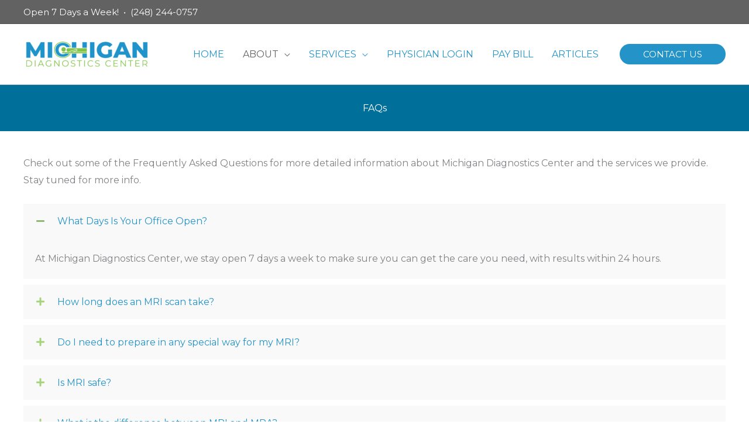

--- FILE ---
content_type: text/html; charset=utf-8
request_url: https://www.google.com/recaptcha/api2/anchor?ar=1&k=6LdYiywjAAAAABj4Y4JrEH3xUe6p_pvwhtXcRFMl&co=aHR0cHM6Ly9tcmltZGMuY29tOjQ0Mw..&hl=en&v=PoyoqOPhxBO7pBk68S4YbpHZ&size=invisible&anchor-ms=20000&execute-ms=30000&cb=ci0v9q5pwp2e
body_size: 49735
content:
<!DOCTYPE HTML><html dir="ltr" lang="en"><head><meta http-equiv="Content-Type" content="text/html; charset=UTF-8">
<meta http-equiv="X-UA-Compatible" content="IE=edge">
<title>reCAPTCHA</title>
<style type="text/css">
/* cyrillic-ext */
@font-face {
  font-family: 'Roboto';
  font-style: normal;
  font-weight: 400;
  font-stretch: 100%;
  src: url(//fonts.gstatic.com/s/roboto/v48/KFO7CnqEu92Fr1ME7kSn66aGLdTylUAMa3GUBHMdazTgWw.woff2) format('woff2');
  unicode-range: U+0460-052F, U+1C80-1C8A, U+20B4, U+2DE0-2DFF, U+A640-A69F, U+FE2E-FE2F;
}
/* cyrillic */
@font-face {
  font-family: 'Roboto';
  font-style: normal;
  font-weight: 400;
  font-stretch: 100%;
  src: url(//fonts.gstatic.com/s/roboto/v48/KFO7CnqEu92Fr1ME7kSn66aGLdTylUAMa3iUBHMdazTgWw.woff2) format('woff2');
  unicode-range: U+0301, U+0400-045F, U+0490-0491, U+04B0-04B1, U+2116;
}
/* greek-ext */
@font-face {
  font-family: 'Roboto';
  font-style: normal;
  font-weight: 400;
  font-stretch: 100%;
  src: url(//fonts.gstatic.com/s/roboto/v48/KFO7CnqEu92Fr1ME7kSn66aGLdTylUAMa3CUBHMdazTgWw.woff2) format('woff2');
  unicode-range: U+1F00-1FFF;
}
/* greek */
@font-face {
  font-family: 'Roboto';
  font-style: normal;
  font-weight: 400;
  font-stretch: 100%;
  src: url(//fonts.gstatic.com/s/roboto/v48/KFO7CnqEu92Fr1ME7kSn66aGLdTylUAMa3-UBHMdazTgWw.woff2) format('woff2');
  unicode-range: U+0370-0377, U+037A-037F, U+0384-038A, U+038C, U+038E-03A1, U+03A3-03FF;
}
/* math */
@font-face {
  font-family: 'Roboto';
  font-style: normal;
  font-weight: 400;
  font-stretch: 100%;
  src: url(//fonts.gstatic.com/s/roboto/v48/KFO7CnqEu92Fr1ME7kSn66aGLdTylUAMawCUBHMdazTgWw.woff2) format('woff2');
  unicode-range: U+0302-0303, U+0305, U+0307-0308, U+0310, U+0312, U+0315, U+031A, U+0326-0327, U+032C, U+032F-0330, U+0332-0333, U+0338, U+033A, U+0346, U+034D, U+0391-03A1, U+03A3-03A9, U+03B1-03C9, U+03D1, U+03D5-03D6, U+03F0-03F1, U+03F4-03F5, U+2016-2017, U+2034-2038, U+203C, U+2040, U+2043, U+2047, U+2050, U+2057, U+205F, U+2070-2071, U+2074-208E, U+2090-209C, U+20D0-20DC, U+20E1, U+20E5-20EF, U+2100-2112, U+2114-2115, U+2117-2121, U+2123-214F, U+2190, U+2192, U+2194-21AE, U+21B0-21E5, U+21F1-21F2, U+21F4-2211, U+2213-2214, U+2216-22FF, U+2308-230B, U+2310, U+2319, U+231C-2321, U+2336-237A, U+237C, U+2395, U+239B-23B7, U+23D0, U+23DC-23E1, U+2474-2475, U+25AF, U+25B3, U+25B7, U+25BD, U+25C1, U+25CA, U+25CC, U+25FB, U+266D-266F, U+27C0-27FF, U+2900-2AFF, U+2B0E-2B11, U+2B30-2B4C, U+2BFE, U+3030, U+FF5B, U+FF5D, U+1D400-1D7FF, U+1EE00-1EEFF;
}
/* symbols */
@font-face {
  font-family: 'Roboto';
  font-style: normal;
  font-weight: 400;
  font-stretch: 100%;
  src: url(//fonts.gstatic.com/s/roboto/v48/KFO7CnqEu92Fr1ME7kSn66aGLdTylUAMaxKUBHMdazTgWw.woff2) format('woff2');
  unicode-range: U+0001-000C, U+000E-001F, U+007F-009F, U+20DD-20E0, U+20E2-20E4, U+2150-218F, U+2190, U+2192, U+2194-2199, U+21AF, U+21E6-21F0, U+21F3, U+2218-2219, U+2299, U+22C4-22C6, U+2300-243F, U+2440-244A, U+2460-24FF, U+25A0-27BF, U+2800-28FF, U+2921-2922, U+2981, U+29BF, U+29EB, U+2B00-2BFF, U+4DC0-4DFF, U+FFF9-FFFB, U+10140-1018E, U+10190-1019C, U+101A0, U+101D0-101FD, U+102E0-102FB, U+10E60-10E7E, U+1D2C0-1D2D3, U+1D2E0-1D37F, U+1F000-1F0FF, U+1F100-1F1AD, U+1F1E6-1F1FF, U+1F30D-1F30F, U+1F315, U+1F31C, U+1F31E, U+1F320-1F32C, U+1F336, U+1F378, U+1F37D, U+1F382, U+1F393-1F39F, U+1F3A7-1F3A8, U+1F3AC-1F3AF, U+1F3C2, U+1F3C4-1F3C6, U+1F3CA-1F3CE, U+1F3D4-1F3E0, U+1F3ED, U+1F3F1-1F3F3, U+1F3F5-1F3F7, U+1F408, U+1F415, U+1F41F, U+1F426, U+1F43F, U+1F441-1F442, U+1F444, U+1F446-1F449, U+1F44C-1F44E, U+1F453, U+1F46A, U+1F47D, U+1F4A3, U+1F4B0, U+1F4B3, U+1F4B9, U+1F4BB, U+1F4BF, U+1F4C8-1F4CB, U+1F4D6, U+1F4DA, U+1F4DF, U+1F4E3-1F4E6, U+1F4EA-1F4ED, U+1F4F7, U+1F4F9-1F4FB, U+1F4FD-1F4FE, U+1F503, U+1F507-1F50B, U+1F50D, U+1F512-1F513, U+1F53E-1F54A, U+1F54F-1F5FA, U+1F610, U+1F650-1F67F, U+1F687, U+1F68D, U+1F691, U+1F694, U+1F698, U+1F6AD, U+1F6B2, U+1F6B9-1F6BA, U+1F6BC, U+1F6C6-1F6CF, U+1F6D3-1F6D7, U+1F6E0-1F6EA, U+1F6F0-1F6F3, U+1F6F7-1F6FC, U+1F700-1F7FF, U+1F800-1F80B, U+1F810-1F847, U+1F850-1F859, U+1F860-1F887, U+1F890-1F8AD, U+1F8B0-1F8BB, U+1F8C0-1F8C1, U+1F900-1F90B, U+1F93B, U+1F946, U+1F984, U+1F996, U+1F9E9, U+1FA00-1FA6F, U+1FA70-1FA7C, U+1FA80-1FA89, U+1FA8F-1FAC6, U+1FACE-1FADC, U+1FADF-1FAE9, U+1FAF0-1FAF8, U+1FB00-1FBFF;
}
/* vietnamese */
@font-face {
  font-family: 'Roboto';
  font-style: normal;
  font-weight: 400;
  font-stretch: 100%;
  src: url(//fonts.gstatic.com/s/roboto/v48/KFO7CnqEu92Fr1ME7kSn66aGLdTylUAMa3OUBHMdazTgWw.woff2) format('woff2');
  unicode-range: U+0102-0103, U+0110-0111, U+0128-0129, U+0168-0169, U+01A0-01A1, U+01AF-01B0, U+0300-0301, U+0303-0304, U+0308-0309, U+0323, U+0329, U+1EA0-1EF9, U+20AB;
}
/* latin-ext */
@font-face {
  font-family: 'Roboto';
  font-style: normal;
  font-weight: 400;
  font-stretch: 100%;
  src: url(//fonts.gstatic.com/s/roboto/v48/KFO7CnqEu92Fr1ME7kSn66aGLdTylUAMa3KUBHMdazTgWw.woff2) format('woff2');
  unicode-range: U+0100-02BA, U+02BD-02C5, U+02C7-02CC, U+02CE-02D7, U+02DD-02FF, U+0304, U+0308, U+0329, U+1D00-1DBF, U+1E00-1E9F, U+1EF2-1EFF, U+2020, U+20A0-20AB, U+20AD-20C0, U+2113, U+2C60-2C7F, U+A720-A7FF;
}
/* latin */
@font-face {
  font-family: 'Roboto';
  font-style: normal;
  font-weight: 400;
  font-stretch: 100%;
  src: url(//fonts.gstatic.com/s/roboto/v48/KFO7CnqEu92Fr1ME7kSn66aGLdTylUAMa3yUBHMdazQ.woff2) format('woff2');
  unicode-range: U+0000-00FF, U+0131, U+0152-0153, U+02BB-02BC, U+02C6, U+02DA, U+02DC, U+0304, U+0308, U+0329, U+2000-206F, U+20AC, U+2122, U+2191, U+2193, U+2212, U+2215, U+FEFF, U+FFFD;
}
/* cyrillic-ext */
@font-face {
  font-family: 'Roboto';
  font-style: normal;
  font-weight: 500;
  font-stretch: 100%;
  src: url(//fonts.gstatic.com/s/roboto/v48/KFO7CnqEu92Fr1ME7kSn66aGLdTylUAMa3GUBHMdazTgWw.woff2) format('woff2');
  unicode-range: U+0460-052F, U+1C80-1C8A, U+20B4, U+2DE0-2DFF, U+A640-A69F, U+FE2E-FE2F;
}
/* cyrillic */
@font-face {
  font-family: 'Roboto';
  font-style: normal;
  font-weight: 500;
  font-stretch: 100%;
  src: url(//fonts.gstatic.com/s/roboto/v48/KFO7CnqEu92Fr1ME7kSn66aGLdTylUAMa3iUBHMdazTgWw.woff2) format('woff2');
  unicode-range: U+0301, U+0400-045F, U+0490-0491, U+04B0-04B1, U+2116;
}
/* greek-ext */
@font-face {
  font-family: 'Roboto';
  font-style: normal;
  font-weight: 500;
  font-stretch: 100%;
  src: url(//fonts.gstatic.com/s/roboto/v48/KFO7CnqEu92Fr1ME7kSn66aGLdTylUAMa3CUBHMdazTgWw.woff2) format('woff2');
  unicode-range: U+1F00-1FFF;
}
/* greek */
@font-face {
  font-family: 'Roboto';
  font-style: normal;
  font-weight: 500;
  font-stretch: 100%;
  src: url(//fonts.gstatic.com/s/roboto/v48/KFO7CnqEu92Fr1ME7kSn66aGLdTylUAMa3-UBHMdazTgWw.woff2) format('woff2');
  unicode-range: U+0370-0377, U+037A-037F, U+0384-038A, U+038C, U+038E-03A1, U+03A3-03FF;
}
/* math */
@font-face {
  font-family: 'Roboto';
  font-style: normal;
  font-weight: 500;
  font-stretch: 100%;
  src: url(//fonts.gstatic.com/s/roboto/v48/KFO7CnqEu92Fr1ME7kSn66aGLdTylUAMawCUBHMdazTgWw.woff2) format('woff2');
  unicode-range: U+0302-0303, U+0305, U+0307-0308, U+0310, U+0312, U+0315, U+031A, U+0326-0327, U+032C, U+032F-0330, U+0332-0333, U+0338, U+033A, U+0346, U+034D, U+0391-03A1, U+03A3-03A9, U+03B1-03C9, U+03D1, U+03D5-03D6, U+03F0-03F1, U+03F4-03F5, U+2016-2017, U+2034-2038, U+203C, U+2040, U+2043, U+2047, U+2050, U+2057, U+205F, U+2070-2071, U+2074-208E, U+2090-209C, U+20D0-20DC, U+20E1, U+20E5-20EF, U+2100-2112, U+2114-2115, U+2117-2121, U+2123-214F, U+2190, U+2192, U+2194-21AE, U+21B0-21E5, U+21F1-21F2, U+21F4-2211, U+2213-2214, U+2216-22FF, U+2308-230B, U+2310, U+2319, U+231C-2321, U+2336-237A, U+237C, U+2395, U+239B-23B7, U+23D0, U+23DC-23E1, U+2474-2475, U+25AF, U+25B3, U+25B7, U+25BD, U+25C1, U+25CA, U+25CC, U+25FB, U+266D-266F, U+27C0-27FF, U+2900-2AFF, U+2B0E-2B11, U+2B30-2B4C, U+2BFE, U+3030, U+FF5B, U+FF5D, U+1D400-1D7FF, U+1EE00-1EEFF;
}
/* symbols */
@font-face {
  font-family: 'Roboto';
  font-style: normal;
  font-weight: 500;
  font-stretch: 100%;
  src: url(//fonts.gstatic.com/s/roboto/v48/KFO7CnqEu92Fr1ME7kSn66aGLdTylUAMaxKUBHMdazTgWw.woff2) format('woff2');
  unicode-range: U+0001-000C, U+000E-001F, U+007F-009F, U+20DD-20E0, U+20E2-20E4, U+2150-218F, U+2190, U+2192, U+2194-2199, U+21AF, U+21E6-21F0, U+21F3, U+2218-2219, U+2299, U+22C4-22C6, U+2300-243F, U+2440-244A, U+2460-24FF, U+25A0-27BF, U+2800-28FF, U+2921-2922, U+2981, U+29BF, U+29EB, U+2B00-2BFF, U+4DC0-4DFF, U+FFF9-FFFB, U+10140-1018E, U+10190-1019C, U+101A0, U+101D0-101FD, U+102E0-102FB, U+10E60-10E7E, U+1D2C0-1D2D3, U+1D2E0-1D37F, U+1F000-1F0FF, U+1F100-1F1AD, U+1F1E6-1F1FF, U+1F30D-1F30F, U+1F315, U+1F31C, U+1F31E, U+1F320-1F32C, U+1F336, U+1F378, U+1F37D, U+1F382, U+1F393-1F39F, U+1F3A7-1F3A8, U+1F3AC-1F3AF, U+1F3C2, U+1F3C4-1F3C6, U+1F3CA-1F3CE, U+1F3D4-1F3E0, U+1F3ED, U+1F3F1-1F3F3, U+1F3F5-1F3F7, U+1F408, U+1F415, U+1F41F, U+1F426, U+1F43F, U+1F441-1F442, U+1F444, U+1F446-1F449, U+1F44C-1F44E, U+1F453, U+1F46A, U+1F47D, U+1F4A3, U+1F4B0, U+1F4B3, U+1F4B9, U+1F4BB, U+1F4BF, U+1F4C8-1F4CB, U+1F4D6, U+1F4DA, U+1F4DF, U+1F4E3-1F4E6, U+1F4EA-1F4ED, U+1F4F7, U+1F4F9-1F4FB, U+1F4FD-1F4FE, U+1F503, U+1F507-1F50B, U+1F50D, U+1F512-1F513, U+1F53E-1F54A, U+1F54F-1F5FA, U+1F610, U+1F650-1F67F, U+1F687, U+1F68D, U+1F691, U+1F694, U+1F698, U+1F6AD, U+1F6B2, U+1F6B9-1F6BA, U+1F6BC, U+1F6C6-1F6CF, U+1F6D3-1F6D7, U+1F6E0-1F6EA, U+1F6F0-1F6F3, U+1F6F7-1F6FC, U+1F700-1F7FF, U+1F800-1F80B, U+1F810-1F847, U+1F850-1F859, U+1F860-1F887, U+1F890-1F8AD, U+1F8B0-1F8BB, U+1F8C0-1F8C1, U+1F900-1F90B, U+1F93B, U+1F946, U+1F984, U+1F996, U+1F9E9, U+1FA00-1FA6F, U+1FA70-1FA7C, U+1FA80-1FA89, U+1FA8F-1FAC6, U+1FACE-1FADC, U+1FADF-1FAE9, U+1FAF0-1FAF8, U+1FB00-1FBFF;
}
/* vietnamese */
@font-face {
  font-family: 'Roboto';
  font-style: normal;
  font-weight: 500;
  font-stretch: 100%;
  src: url(//fonts.gstatic.com/s/roboto/v48/KFO7CnqEu92Fr1ME7kSn66aGLdTylUAMa3OUBHMdazTgWw.woff2) format('woff2');
  unicode-range: U+0102-0103, U+0110-0111, U+0128-0129, U+0168-0169, U+01A0-01A1, U+01AF-01B0, U+0300-0301, U+0303-0304, U+0308-0309, U+0323, U+0329, U+1EA0-1EF9, U+20AB;
}
/* latin-ext */
@font-face {
  font-family: 'Roboto';
  font-style: normal;
  font-weight: 500;
  font-stretch: 100%;
  src: url(//fonts.gstatic.com/s/roboto/v48/KFO7CnqEu92Fr1ME7kSn66aGLdTylUAMa3KUBHMdazTgWw.woff2) format('woff2');
  unicode-range: U+0100-02BA, U+02BD-02C5, U+02C7-02CC, U+02CE-02D7, U+02DD-02FF, U+0304, U+0308, U+0329, U+1D00-1DBF, U+1E00-1E9F, U+1EF2-1EFF, U+2020, U+20A0-20AB, U+20AD-20C0, U+2113, U+2C60-2C7F, U+A720-A7FF;
}
/* latin */
@font-face {
  font-family: 'Roboto';
  font-style: normal;
  font-weight: 500;
  font-stretch: 100%;
  src: url(//fonts.gstatic.com/s/roboto/v48/KFO7CnqEu92Fr1ME7kSn66aGLdTylUAMa3yUBHMdazQ.woff2) format('woff2');
  unicode-range: U+0000-00FF, U+0131, U+0152-0153, U+02BB-02BC, U+02C6, U+02DA, U+02DC, U+0304, U+0308, U+0329, U+2000-206F, U+20AC, U+2122, U+2191, U+2193, U+2212, U+2215, U+FEFF, U+FFFD;
}
/* cyrillic-ext */
@font-face {
  font-family: 'Roboto';
  font-style: normal;
  font-weight: 900;
  font-stretch: 100%;
  src: url(//fonts.gstatic.com/s/roboto/v48/KFO7CnqEu92Fr1ME7kSn66aGLdTylUAMa3GUBHMdazTgWw.woff2) format('woff2');
  unicode-range: U+0460-052F, U+1C80-1C8A, U+20B4, U+2DE0-2DFF, U+A640-A69F, U+FE2E-FE2F;
}
/* cyrillic */
@font-face {
  font-family: 'Roboto';
  font-style: normal;
  font-weight: 900;
  font-stretch: 100%;
  src: url(//fonts.gstatic.com/s/roboto/v48/KFO7CnqEu92Fr1ME7kSn66aGLdTylUAMa3iUBHMdazTgWw.woff2) format('woff2');
  unicode-range: U+0301, U+0400-045F, U+0490-0491, U+04B0-04B1, U+2116;
}
/* greek-ext */
@font-face {
  font-family: 'Roboto';
  font-style: normal;
  font-weight: 900;
  font-stretch: 100%;
  src: url(//fonts.gstatic.com/s/roboto/v48/KFO7CnqEu92Fr1ME7kSn66aGLdTylUAMa3CUBHMdazTgWw.woff2) format('woff2');
  unicode-range: U+1F00-1FFF;
}
/* greek */
@font-face {
  font-family: 'Roboto';
  font-style: normal;
  font-weight: 900;
  font-stretch: 100%;
  src: url(//fonts.gstatic.com/s/roboto/v48/KFO7CnqEu92Fr1ME7kSn66aGLdTylUAMa3-UBHMdazTgWw.woff2) format('woff2');
  unicode-range: U+0370-0377, U+037A-037F, U+0384-038A, U+038C, U+038E-03A1, U+03A3-03FF;
}
/* math */
@font-face {
  font-family: 'Roboto';
  font-style: normal;
  font-weight: 900;
  font-stretch: 100%;
  src: url(//fonts.gstatic.com/s/roboto/v48/KFO7CnqEu92Fr1ME7kSn66aGLdTylUAMawCUBHMdazTgWw.woff2) format('woff2');
  unicode-range: U+0302-0303, U+0305, U+0307-0308, U+0310, U+0312, U+0315, U+031A, U+0326-0327, U+032C, U+032F-0330, U+0332-0333, U+0338, U+033A, U+0346, U+034D, U+0391-03A1, U+03A3-03A9, U+03B1-03C9, U+03D1, U+03D5-03D6, U+03F0-03F1, U+03F4-03F5, U+2016-2017, U+2034-2038, U+203C, U+2040, U+2043, U+2047, U+2050, U+2057, U+205F, U+2070-2071, U+2074-208E, U+2090-209C, U+20D0-20DC, U+20E1, U+20E5-20EF, U+2100-2112, U+2114-2115, U+2117-2121, U+2123-214F, U+2190, U+2192, U+2194-21AE, U+21B0-21E5, U+21F1-21F2, U+21F4-2211, U+2213-2214, U+2216-22FF, U+2308-230B, U+2310, U+2319, U+231C-2321, U+2336-237A, U+237C, U+2395, U+239B-23B7, U+23D0, U+23DC-23E1, U+2474-2475, U+25AF, U+25B3, U+25B7, U+25BD, U+25C1, U+25CA, U+25CC, U+25FB, U+266D-266F, U+27C0-27FF, U+2900-2AFF, U+2B0E-2B11, U+2B30-2B4C, U+2BFE, U+3030, U+FF5B, U+FF5D, U+1D400-1D7FF, U+1EE00-1EEFF;
}
/* symbols */
@font-face {
  font-family: 'Roboto';
  font-style: normal;
  font-weight: 900;
  font-stretch: 100%;
  src: url(//fonts.gstatic.com/s/roboto/v48/KFO7CnqEu92Fr1ME7kSn66aGLdTylUAMaxKUBHMdazTgWw.woff2) format('woff2');
  unicode-range: U+0001-000C, U+000E-001F, U+007F-009F, U+20DD-20E0, U+20E2-20E4, U+2150-218F, U+2190, U+2192, U+2194-2199, U+21AF, U+21E6-21F0, U+21F3, U+2218-2219, U+2299, U+22C4-22C6, U+2300-243F, U+2440-244A, U+2460-24FF, U+25A0-27BF, U+2800-28FF, U+2921-2922, U+2981, U+29BF, U+29EB, U+2B00-2BFF, U+4DC0-4DFF, U+FFF9-FFFB, U+10140-1018E, U+10190-1019C, U+101A0, U+101D0-101FD, U+102E0-102FB, U+10E60-10E7E, U+1D2C0-1D2D3, U+1D2E0-1D37F, U+1F000-1F0FF, U+1F100-1F1AD, U+1F1E6-1F1FF, U+1F30D-1F30F, U+1F315, U+1F31C, U+1F31E, U+1F320-1F32C, U+1F336, U+1F378, U+1F37D, U+1F382, U+1F393-1F39F, U+1F3A7-1F3A8, U+1F3AC-1F3AF, U+1F3C2, U+1F3C4-1F3C6, U+1F3CA-1F3CE, U+1F3D4-1F3E0, U+1F3ED, U+1F3F1-1F3F3, U+1F3F5-1F3F7, U+1F408, U+1F415, U+1F41F, U+1F426, U+1F43F, U+1F441-1F442, U+1F444, U+1F446-1F449, U+1F44C-1F44E, U+1F453, U+1F46A, U+1F47D, U+1F4A3, U+1F4B0, U+1F4B3, U+1F4B9, U+1F4BB, U+1F4BF, U+1F4C8-1F4CB, U+1F4D6, U+1F4DA, U+1F4DF, U+1F4E3-1F4E6, U+1F4EA-1F4ED, U+1F4F7, U+1F4F9-1F4FB, U+1F4FD-1F4FE, U+1F503, U+1F507-1F50B, U+1F50D, U+1F512-1F513, U+1F53E-1F54A, U+1F54F-1F5FA, U+1F610, U+1F650-1F67F, U+1F687, U+1F68D, U+1F691, U+1F694, U+1F698, U+1F6AD, U+1F6B2, U+1F6B9-1F6BA, U+1F6BC, U+1F6C6-1F6CF, U+1F6D3-1F6D7, U+1F6E0-1F6EA, U+1F6F0-1F6F3, U+1F6F7-1F6FC, U+1F700-1F7FF, U+1F800-1F80B, U+1F810-1F847, U+1F850-1F859, U+1F860-1F887, U+1F890-1F8AD, U+1F8B0-1F8BB, U+1F8C0-1F8C1, U+1F900-1F90B, U+1F93B, U+1F946, U+1F984, U+1F996, U+1F9E9, U+1FA00-1FA6F, U+1FA70-1FA7C, U+1FA80-1FA89, U+1FA8F-1FAC6, U+1FACE-1FADC, U+1FADF-1FAE9, U+1FAF0-1FAF8, U+1FB00-1FBFF;
}
/* vietnamese */
@font-face {
  font-family: 'Roboto';
  font-style: normal;
  font-weight: 900;
  font-stretch: 100%;
  src: url(//fonts.gstatic.com/s/roboto/v48/KFO7CnqEu92Fr1ME7kSn66aGLdTylUAMa3OUBHMdazTgWw.woff2) format('woff2');
  unicode-range: U+0102-0103, U+0110-0111, U+0128-0129, U+0168-0169, U+01A0-01A1, U+01AF-01B0, U+0300-0301, U+0303-0304, U+0308-0309, U+0323, U+0329, U+1EA0-1EF9, U+20AB;
}
/* latin-ext */
@font-face {
  font-family: 'Roboto';
  font-style: normal;
  font-weight: 900;
  font-stretch: 100%;
  src: url(//fonts.gstatic.com/s/roboto/v48/KFO7CnqEu92Fr1ME7kSn66aGLdTylUAMa3KUBHMdazTgWw.woff2) format('woff2');
  unicode-range: U+0100-02BA, U+02BD-02C5, U+02C7-02CC, U+02CE-02D7, U+02DD-02FF, U+0304, U+0308, U+0329, U+1D00-1DBF, U+1E00-1E9F, U+1EF2-1EFF, U+2020, U+20A0-20AB, U+20AD-20C0, U+2113, U+2C60-2C7F, U+A720-A7FF;
}
/* latin */
@font-face {
  font-family: 'Roboto';
  font-style: normal;
  font-weight: 900;
  font-stretch: 100%;
  src: url(//fonts.gstatic.com/s/roboto/v48/KFO7CnqEu92Fr1ME7kSn66aGLdTylUAMa3yUBHMdazQ.woff2) format('woff2');
  unicode-range: U+0000-00FF, U+0131, U+0152-0153, U+02BB-02BC, U+02C6, U+02DA, U+02DC, U+0304, U+0308, U+0329, U+2000-206F, U+20AC, U+2122, U+2191, U+2193, U+2212, U+2215, U+FEFF, U+FFFD;
}

</style>
<link rel="stylesheet" type="text/css" href="https://www.gstatic.com/recaptcha/releases/PoyoqOPhxBO7pBk68S4YbpHZ/styles__ltr.css">
<script nonce="zKwxicMiBX-Bg3OM6var0w" type="text/javascript">window['__recaptcha_api'] = 'https://www.google.com/recaptcha/api2/';</script>
<script type="text/javascript" src="https://www.gstatic.com/recaptcha/releases/PoyoqOPhxBO7pBk68S4YbpHZ/recaptcha__en.js" nonce="zKwxicMiBX-Bg3OM6var0w">
      
    </script></head>
<body><div id="rc-anchor-alert" class="rc-anchor-alert"></div>
<input type="hidden" id="recaptcha-token" value="[base64]">
<script type="text/javascript" nonce="zKwxicMiBX-Bg3OM6var0w">
      recaptcha.anchor.Main.init("[\x22ainput\x22,[\x22bgdata\x22,\x22\x22,\[base64]/[base64]/[base64]/KE4oMTI0LHYsdi5HKSxMWihsLHYpKTpOKDEyNCx2LGwpLFYpLHYpLFQpKSxGKDE3MSx2KX0scjc9ZnVuY3Rpb24obCl7cmV0dXJuIGx9LEM9ZnVuY3Rpb24obCxWLHYpe04odixsLFYpLFZbYWtdPTI3OTZ9LG49ZnVuY3Rpb24obCxWKXtWLlg9KChWLlg/[base64]/[base64]/[base64]/[base64]/[base64]/[base64]/[base64]/[base64]/[base64]/[base64]/[base64]\\u003d\x22,\[base64]\\u003d\x22,\x22P8KyeV7Ch0IYRcKnw5TDqUl4BngBw5jClA12wroWwpjCkVHDoEVrAcKQSlbCjcKRwqk/aAvDpjfClxpUwrHDsMKUacOHw6ZDw7rCisKNI2ogPsOnw7bCusKbRcOLZwvDrVU1VcKAw5/[base64]/Di8KxwqnDuxY0wow6KFDDnDE9wpfDqgTDlU5GwrrDtlXDlAfCmsKzw68/HcOSCsKxw4rDtsKwSXgKw7/Di8OsJjMWaMOXYDnDsDIpw6HDuUJnYcOdwq5jKCrDjVl5w43DmMOtwpcfwr5Bwr7Do8OwwplKF0XCvgx+wp5mw7TCtMObUsKnw7jDlsK6GQx/[base64]/DucO5w6JdcMKOwrnDuR8xwovDg8OZYMKqwqQOZsOLZ8KjEcOqYcOaw4DDqF7Dl8KYKsKXYhvCqg/[base64]/wqPCrcKPBcO4wq8EwoXDmMKawrDCp8K3HiErwqBgT07DvlDCiFzCkjDDlGrDq8OQZiQVw7bCjkjDhlIhQxPCn8OdBcO9wq/CisKDIMOZw4rDtcOvw5hAWFM2eUosRT0gw4fDncOQwonDrGQkYBAXwoPCmDpkXMOgSUpaRsOkKWkxSCDCocOxwrIBP0zDtmbDk33CpsOeYcOXw70bScO/w7bDtm7CogXCtRvDocKMAnQ+woNpworCg0TDmzQ/w4VBCAA9dcKZFMO0w5jCisO1Y1XDtMKzJMO2wrIzZsK2w5Irw7/DuTcpT8KMUDRqEsOawpxjw77CrgfDiH4FE3TDqcKtwpM8wovCr1vCiMOuwql3w4UGCQTCgAlCwqvDs8KiPsKiw55fw75LJcO3XEgGw6HCsSXDjcO/w6olaHIpKWfDpFPCugA6wp/DpETCqMOkT33Ct8OOb1jCpMKoNHB1w47Dg8OTwoPDj8OdKEkGbMKnw6h4DHtEwqMLLsKdX8Kvw6FIIcKrHxFjbMOPDMKiw63Dr8O2w6sWRMKoewnCkMOzDwnCr8KEwr/Cs3TCv8OIFmBvIsOYwqnDgl0ow63ClMKRSMOtw5R3F8KsbG3DvMK8woLCjinCtDEdwroNR39ewpbClVJ8w7kUw4vCq8KXw5/Dh8OKJ34QwrdDwpVyN8O4bmTChgnCi1VGw77DocKpCsKESVhvwolowo3CrCknbxUzFwF7wrbCqsKiBcOSwoXCvcKMNDUnc2tsSGLDjTvDtMO1QUHCosOfOsKDZ8OAw4Ukw5QawrzCkBpEA8O5wqk3ZsO1w7bCpsO/DsOEXg7DscKKEyrDgsOKFsO6wpDDl0rCusObw57CjGbCgRLDoXvDlzBtwpoiw5YcbcOmwqd3fix6woXDoj/DssOXS8KjBGrDg8O4w7XCnkkYwrxtVcOSw6lzw75HIMK2dMOZwoxdDmsCJMOxwoVFU8K+w6XCoMOQIsKgA8KKwrPCmGoMETUNwoFTQ1vDvwjDnG8QwrDDklpYWsO1w57ClcOZwqFgw5fCoWBZVsKtasKZwoRkwqPDpcO6w7/[base64]/CtHBJwqPCnmkOalB+ecOSwowaw55yw5twHXjChlYhwrtQR2jCgi7DpDTDhsODw6bCsQJgJcOkwqbDt8O7KHYqflhEwqA6SsOewozCrUxUwrBXeTUvw71/w6DCjRMTSg96w65QfMKjDMKuwpTDo8K8w51Cw4/CsyLDmcOgwrs0L8KVwqhcw5pyE3psw5cTQcKjPB7Dn8OeAsO/VMKNDsOLFcOhTj3Cg8OsOMOFw5EDESkqwovCpE3DkDPDocOlPQPDmUoDwoZRGcKZwp4Rw7NuXsKFGsONMC9HHBwEw68Uw4rDug/DqGU1w53Cn8OFawkQRsOdwpHCq2MOw6c1W8Klw7bCtsKbwqjCsW/[base64]/DlcKvwqoGZWonYCNfw41PY8K0GHQAFl8xAcO5F8Kfw4IZVAfDjlwZw4x/w4xfw6vCrFnCv8OhbEg+BMOlGlVPI1LDl31WAcKuw4YFZcOuTUrChjAxC1HDg8Omw4rDpcKSw4TDsW/DmMKIWUzCmsORwqTDgMKVw51iFFkbw4xMIcKZw45Ow6gwGsKbLyvDhMK8w5DDjsOrwozDnBEhw7EsJ8K4w6zDoS7DjsOkIMOrwoVhw5gjwpJZwrUCXA/[base64]/DiBFZYW7CosKPw6IfwrNxIS9xasOTwqnDl37Cn8O/WcKNfsK2VMOhJlLCrsO1wrHDnTUvw6HCusK4wonCuyluwq/ClcKNwpFiw6c8w6vDnVc6JBvCn8O1WcKJw6Rjwo/[base64]/[base64]/DssKDXMKLJ8O/[base64]/Ci3NEwoxsw5Agwr7DtsKSw7pSLXbDqyrDiQXCgMKmbMKwwr0Nw73DncOdCBXCj1jCvmHCvVbCvcKgesOBbsOudWLCv8Klw4vCr8KKWMKIw6XCoMOvS8K4NMKGD8KQw6tceMOAM8OCw4zCi8KZwrcewpEYwqpVw45Cw6nDtMKBwovCkMKcSn5zKjoRaFxfwq0+w4/DjMOUw6TCgkPCjcOzSTckwolIC0xhw6N6UUTDlgXCoQccwop0wrEgwpppw5k3wqfDny54XsKuw53DjyY8wo7CkWTCjsKgXcKYwojDisK1wpHDuMO9w4PDgAjCmm5zw53Co21TTsOhw6sKw5XChi7CnMK7U8KdwqjDicOhCsKEwqBVOh3DrMO3Fyh/MVRlFWhGM1rCj8OSWnMcw4tqwpswFTpLwprDhMOHaVZcbMKRC24HfyMpV8O9PMO4MMKNDsK3wodYw7lfwqxOwq4lw5kRaR4gQyR7wrgPXDHDuMKNw4hlwobCpEDCqBLDt8O9w4DCoBjCk8OEZsKww7wLwpHCgXdhV1Y5N8OiaSILH8KHI8OgVl/CnlfDp8KHAjx0wpsow61XwpLDv8OodScOQcK2wrHCgxnDsDrCmcKhwrfCt2YIXgQGwp9cwpjCtE/DgU7CtFRKwqjCh03Du0vCgSzDq8Olw68nw4p2NkXDpMKCwqcCw6YJKsKMw6/Dj8OgwpTCsTMLw4LCpMO9KMKHwqvCjMO/w5Afwo3CqsKUw4FBwrPCqcOHwqBCw77CqTE2woTCpcOSw7Fjw5RWw644AMK0SBTDty3CsMKPwoIIwoXDrsO3UVrCn8KywqvClEZmMcKPw4tywrPCi8KtV8KwBRHCtSLChCLDiXphNcKteRfCkMOzw5Jlw5guM8KEwqbCnG7Dl8OsKxjCt1YyGcKJcMKfJVHCuB/CqnjDiVlzZMKQwr/DsR8UEWINbRB6VFJow5UgDQbDmk7Dm8Kbw6jClkwQaUDDgQo6ZFfClcO4w44FQcKQBiUyw6FPK1wiw7XCkMOLw5HCgy1Qwowwfm0Ywohew6TCnBp+w51TN8KNwrjCu8OAw4oPw69VCMOnwq/DtcKDf8OnwqbDk1zDnhLCo8OAwp/CgzkLNhJgwpjDkijDo8KnUCfCtn8Qw6HDlSXDvyRNw5AKwofDjMOzw4V2wq7ChFLDt8O7wq5hSi8Uw6omc8KNwq/CpU/DkxbCjjDCncK9w79Fw5fCg8KiwpfCki9NZ8OPwpnDisKwwpwAcl3Dr8Ozw6IUX8K4w4LCjcOiw6PCs8KZw7HDgxrDpMK1wpBtw5Bmw7QiIcOvb8KjwqNHD8KZw7nCrcO2wq03FQQTWAPDrA/ClBLDk0TDlF5XRcOOMMKNNsKGSHQJw7QTIGDCvirCgcKPC8Kow6/DsltEwr5pDMOiF8OJwpxtesK7TcKNQzxJw5pybwZlD8Olw4vDqknCtG5EwqnDhsK2OcOsw6LDqhfDv8KsdsOwOC1MLcOVSE9Vw74Qwp4KwpVXw5QEwoBoXsKgw7tiw6rDmsKPwqcmwqbCpGo4L8KVScOjHsKsw4XDrkYEdcK5K8KqVF7CnEPDq3/[base64]/CsMOnC8OEwqwNdsKCYcKlwobCsEsbNTzCgXvDgmDDkMKkw4vDqsK4wo1bw6o2fl7DmDjCp0nCvDPDtMKFw71XEcKQwqdkZcKTFMOeH8OTw7HCvMKkw6dzw7JMw77Dqy4ywo4DwoXDlTFcJ8OxIMO9w6zDlMOIdhwgwqXDpDtVdTFjMzPDn8K/TsKoRAw3RsOHZsKYwojDpcObw5HDkMKfaHbDgcOkWcOpw7vDhsK7JhrDn388w7TDrcKJXzLCrsOqwobDkl/[base64]/[base64]/ChkjCisKLwrdqGMO7w6/[base64]/a8O8OT/[base64]/w5Jzw7pmw6bDuRNZUwlUO8O3U8KsNcOsTnMnAMOUwpbDqsKgw4AuDsOnDcKTw7nCr8OxIsO9wojDs0UhXMK9aVUeZMKFwrJCekrDtMKUwopxcTYSw7FAc8OvwptCYMOsworDsnU0ZFgJw6wmwpMWSXI/[base64]/wrk+w4rDjg/CnMOWKMKdwofDtcK6w7TCrlPDpMOww69PHk/DkcKBwobCiDJOw5RCJh3DpyxscMOXwpLDgEYDw7d0Pw3DlMKjd3tDbH1bw7LCtMOyeH3DrTVewoohw6PCtsOYQsKINcKVw6FUw7BRNsKjwq/DrcKkSi7CvVLDrTonwqbChzVLFMK4bSVYM1Bgw5vCvcOvCWFNHjPDu8Kswqhxw4fCjsOvXcKJWcKOwo7CkV1fPXfDogA+wqY1wpjDssObWxJdwpfCgUVFw6DCocOGO8O0asKJcDJ1wrTDo2TCilXCmlNvf8KWw49WdQVLwpgWThLCvxMxesKQwp/Csh5pw4XCnTjChsKbwpfDhTbDnsO0FcKjw47Clx7DpMOvwpTCsmLCsSpfwpI3w4MUO2XDoMOUw4vDgcOHWMO3JSnCisO2Zzk1w5QzRxfDkg3CvWgJVsOCTULDsHbCi8KMw5fCusK2d3QfwqLDrsKFwp4Uwr0Ww6vDj0vCi8Kiw5o/w7hOw5ZwwpRSYsK3DVLCpMKhwqrDmsO6EsK7w5LDmWsCXsOuXlvDgV07e8KtfcO3wqUEUGhwwqg/wp3CqcOIa1PDkcKGHcOSA8OMw5rCrCBTUsKqwrhCQXPCthfDsirCo8KXwqUJH2TCmcO6w63DsxNKOMO+w5rDksKVakbDp8Osw6kQNGF1w6U9w7PDpcOVLsKMw7DCt8Ktw6U0w5lpwpkiw6HDqcKoTcOkQnzCv8K/XFYBOWzDugRmbgHCiMOSTcORwoxVw4p5w7xIw4PCt8KxwoJgw63ChMKpw5Bew4PDm8OywqcfHcOhKsOpecOmGFpJEV7CpsORN8K2w6PDvcK/w7fCjDktwqvCm3YOKnXCt2/DvH7Cm8ODcjzCo8K5NQE4w5fCisKUwrNPSMKmw5Zzw484wotrDAA8MMK3w60Nw5/[base64]/[base64]/Dpi1lw6fDlMOJw5c8PHE3BcONEB/CqQzDhAUeworDrsK3w5bDvB3Coy9RLghIXcOTwrIgH8Kewr1nwph1FcKHwpDDhMOTw5c7w5PCsQtQBDfCtMO+woZxTMKiw5zDtMK8w7HCvjopwpQ3RBh4Wk4Kwp1sw4gzwolBGsKrTMOtwrnDsBsaN8OwwpjDjcOhFgJOw7nDqA3CsVvDig/CisK8dRJwBsORRMONw79Pw6DConHCscO9w5PCnsOUwo4FRzEZesOrZn7Co8OLNQ4fw5cjwrTDpcOlw7fCmsOjwr/CumpLw4HCkMOkwrFfwr7DjFoowrzDoMKyw4lTwpc1FMKZB8O7w6zDhl18Zi9gwrPDocK7woTCum7DtE/CpxvCtmPDmS/DgVEjwqYmcATCgcKXw6rCscKmwqVCHg7Ck8KZw5nDlklJesKpw47CpBh8wrB2G3AfwoJgAEPDn2ERw6QVMn5Wwq/CvnYcwphFO8KxVAfDnUPDgsOLw5XCh8Occ8KNwrdjwrfCucKWw6olN8O4w6XCnsKmFcKqXkPDkcOSCgrDp0YlE8Kzwp/CvcOoVMKNdcKwwrvCr2TDgTvDhhvCjwDCsMOFEA4Nw5dCw4PDp8KwC3PDuXPCsSguw73CpMKuGsKhwrEiw6BFwqDCk8O/bcOOLR/CosK0w7bDh1/CuGLDrsKcw75vHcKda3g3ccKeb8KtNcKzDWghIcK1wp8zP3vCi8OZZsOkw5QOwogRaSlYw4FDwrHDsMK/dcKrw4Q6w6nDlcKLwqTDv2Mqd8KAwqnDh1HDp8Obw7c1wp5vwrbCpcOXw67CuTh+w4hPwrNKw6LChDPDnGBmFn5GU8KCw746UcOLwq/[base64]/Do2pXw77DiTlUH8O1wonDrgDCoyJ+w4/ClXwuwqDCg8OeWsO/[base64]/I8OySDtnM8OCw7QXw7kUwoTCsMOoMgtAw6jCniHDpcK1dx9aw5fCrxTCocO2wpDDkQHCrDY8ME/[base64]/[base64]/w4QnQyRNNw/DocO8CMKtNMK2wrPDn8OWO0zDhE7DnEEuw6/DkcOqfX/DoXYGYFTDlighw7ISH8O4WwDDvwfCosKXWn8VAFnClyQVw54DJ0IgwowFwoo4dmjDuMO1wqvCjywjdMKCAMK6VMONTkgXCcKNG8KmwoUPw4/ChwZMDTHDggw4KcKFEHxxKR0mB1s8BRLDpUrDiHDDjxoswpAxw4N1bsKRCGoTK8KMw5DCiMOPw7PCrmN6w5YFQMKtU8ORSBfConhdwrZyFmjCsiTChsOtw7LCqn9baQTDthhAQsOTwpQdGypiS0VhVH9nOnbDu1bCp8K0TBHDiQ3ChTjCkR/Dnj/DhyXCvR7DnMOuBsK1PFXCsMOqcFMHBhgBYwfDijg6eANKcMKzw73DvMOTRMOGZsOoEsKvfionUXRTw6bCssOCGBNPw7zDswrCoMONw5HDmELCu2ZAw79Uw6oEKcKswqvDkng0wrrCg0/CtMK7BcOww5waEMK/[base64]/Cg8OSKcKydXY7XMOrw6gxNSzCgXjCrHppH8OtE8OgwpzCvQnDn8O6b2zDhhPChGQYd8KewoTCnSXCsRjCknTDqE/DjkLCiCN2ORfCqsKLOsKuwqTCtsOiSyAmw6zDssOiwrN1dk8KLsKuwrBmbcOdwqhiw5bCgsO+GDwnwpvCpwMAw4bChH1xwrtUwqtjbi7CicKLw4vDtsOWQxbDuUDCgcKVZsOpwohFBnfDrUzCvlAJHMKmwrROG8OWLVPDjgHDtidiwql/JzjCl8KkwpwHw7jDklvDvDpqKyshPMO9BnccwrNgHcOgw6VawqtZah0Dw7guw7XCmsOAEcOtw5fCtAXDlUsEZmPDssKJAG0aw5PCiTTDkcKtwpYHEDnDmcOyNVDCncOQME8MN8KaSsO6w5RoRH/DpcO5w5bDlRvCtMOTTsKgd8KGXMOaIQsjJcOUwrPDoWwBwrs6PGDDrTjDuRDCtsOUDlcXw63CkMKfwpXCoMO8w6ZlwpQMwppcw6pWw70QwqHDq8OWw7Q7wr88XmPCi8O1wp0mwqsaw714HcKzE8Ogw47DicOEwrY9BG/DgMOIw6nCuUXDncK+w7DCqsKZw4QAecOuFsKzfcKnAcKmw7cgfcOiLwRHw5HDqRY1w49bw5PDkQbDlMOJAMOkR33Ct8KHw4LCj1R6wrISaQYtw45FV8KUHsKdw69WCV12wodsZBjCmWs5d8OoUQ8DScK+w4rCnD1DfsK/[base64]/CiF8HWw3CtsKew4BADlZGZcKETg93w7VMwqY+QX3DpsO6HsObwoUuw45wwodmw45ww450w5rCn3/Dj0A8IcKTDiMTdsOsEsOgDFLClRsnFUd/EwUzBsKQwpIww58fw4LDk8OxJ8O7LcOzw5nCosOMclHDiMKww6XDjgYvwo5uw5LCmMKwL8KdP8O6NQRGwrJxc8OJI3IXwp7DnDDDlAlNwpphFj7DuMKUI3VyXgbDrMOGwpQfPsOVw5fCpMOpwp/DrzsaBWXCsMK5wpTDp3IZwojDvsK0wpIxwrvDlsK/wqDChcKLSy9swo3Cv1HCvH40wqPCocKzwpstC8K/w7IPO8Kmwq9fA8KBwqDDtsKqMsOwRsKMw6/CsBnDksKZw4I4QsOnOsKpd8OZw7bCpsOxLsOsbirDkTo4w41Uw73DocOjJMOoAsK/[base64]/DpWJuJ1nDgwtrw5/DhMK8cMONw7bDgcOUOMK7w7Q1fMOwbMO+HcKfDSgcwpRjw7VCwoZJw53Dum1Iwrptb3nConQYwoHCnsOgSQJbT3F1fx7DgMOjwpXDkip1wq0QKQhvPkJ5wpUBbFtsFVwQLHPCky9lw53CsjHCu8Kbw4jCunBPIVZ8wqzDl3jDoMOfwrlZw7BpwqXDkcObwrt/CzHCt8K9w5F4wpZ5w7nDrsK6w77CmTJVcGN2w5BnSHYBXHDDlcKewpUrFldjIFI9wovDj1bDgzPCg23Cly/Dq8K8HjoXw5PCugJYw6fCtMOIFwXDisOJccKqwrVhXcK+w4xmNVrDjF7DiFrDqExcwpRvw5d4AsKrw4NMw41HKkZAw43Cr2rDsVsWwr9CVBDDhsKaKBdawrUsfcKJbsOCw5/[base64]/w4zDicOkw4jDoyTCkBEzMn8OOcOEwpxFbsOuw6fCqMK7OcO8OcK+w7E7wqfDpwDCi8O3dmk0DQjDt8KdBsOHwq/Dn8K1ZwnCjzfDlGhPw7LCqsOcw5JUwr3CvljDm33DgSllVGMQL8KXUcKbbsOCw7sQwoMsBCnDrEMYw6x7CXTDrMONwrlfKMKDw5ceJ2cTwocRw7o8S8OKTRnDhkkQbcOWIiQWdcKuwpo5w7fDocKFfwDDmRzDnyjCo8OJEh/CiMOew6PDvzvCrsOewp/CtTdNw4TDgsOWGBt+wpoZw6AnKQzDvhhzE8OEwp5AwrTDoRlBwotcZcOhbcKuw7zCrcKnwrDCpVckwq8VwovCnsOrwoDDnX/Dn8KiOMK0wr7DpQJfOmseGgrDjcKNwqh3w5xwwq41LsKpecKywoTDjBDCiQsxw5gISHHDpMOXwolaTmxPD8KzwpMuJMORZE9Dw55BwoVZDzLCj8Oiw4LCt8K4Fylyw4XDpcKDwrnDoArDsErDr3LCv8OSw5V/w5o+w4nDnRXCmSwvwpoFShbDtMKbPTLDvsKKdj/CjcOVdsK8VRHDrMKEwqHChlsTL8OnwpnDpStqw5F1wpbCkzwjwoBvQAFTLsOswotHw40hw5o7C0Bpw4oYwqFoT04zK8O3w4rDmn9Aw4JLbhgUZyvDosKxw45LZsOcDMOmLsOcB8Oiwo3ClTgDw7fCm8KIJMKfwrJWJMKjDDhOHhBQwrREw6F/NsOedGjDvT5WIsOHwq/[base64]/DtsKqw7UVw5PCrsOQwrHCqlgwwrJ4G1/DocKyw6rCm8Kwe1AGE2UywpcpfMKnw5xYLcOxw6/DtMKsw6fDg8KFw6Nlw4jDosOgw4RnwppOwq7CslMuS8KXPklAw7bCvcOTwpYJwplow4DDsmMFQ8OnS8O5M3F9UHlwDEsTZRbChx/[base64]/wrzCv8KkBMOHfi/DsMORPzZdJ0UDfcOtIVsjw4FiI8O4w6TClXFACzHCqx/CvkkQd8KXw7paVXpKSkTCqcOtwq4oAcKEQsOQOTJLw45rwpPCmBHCrsKDw4TDnsKYw5/DnA8fwrXCl140wpzDj8KIYMKWw5zCk8KcflLDgcKoYsKSKMKtw7x+C8OsRQTDjcK8FDDDo8Omwq/CnMO6C8Kjw7DDpwLCnsOjeMKBwqQVLwjDt8Orb8OJwoZ7w5xnw447OMKzV2Jcw4wpw44eF8Omw4jDnGkcZMONRCZlwqjDrsOCwqocw6Ymwr4WwrDDrsKDTMO/[base64]/f8O5w7PDnDRhw4pMw67DrUx5wqbDhU/CmcK4w7HDisOCwp/Ct8K1fcOPAMOzXsOFw6BlwplzwrBVw7LCksKCw7AfYcKAb0LCkQDCrj3DmsKcwr3Cp1vCs8K3emhofnbDoDnDkMKiWMKgZ03DpsKnGSJ2V8O+SnDCksKbCMOKw5NxaUANw5vDtsKxwrvDowQrwrTDhcK7NcK1H8OjAxzDtGZ6AD/[base64]/ChHojw5jCsBUXwpPCncKwM8OYAmAswpTDjcK+AX/DoMKlJ0TDjEjDpTnDkyE0csO8B8KVRMObw5luw5YRwrnCncKowqzCvBfCksOvwrwOw6rDh0fChFFBLSYTGyPDg8K+woIFDMOOwoZKwp4kwo0AV8Kbw6XCgMKtTG5sL8OgwpZRwpbCoxVHOsOvVTzCr8OXF8OxecKHw7wSw5UTV8OzBcKVK8Obw5/DqMKnw6fCqsOKGW7CisOpwps6w6TDkFZYwp5xwrTDuz8hwpLCpzhAwoLDqMKbBgojPcKww4ttK3/DhnvDuMKZwpUTwovCkHLDjMKMwociJAxNw4VYw6DCncOzAcK9woLDisKvwq5gw5jCn8OqwpoXKcKTwp8Lw47CkCIHDFkHw5rDi2QFwq/[base64]/[base64]/[base64]/[base64]/DkVAtwpEVwpnDrzxlXMKhFC5Mw4jDqTTCgcORZcOOesOgw4jDgcOWSsKvwobDo8OnwpJGYRxWwovCkMKfwrdoP8O1KsKcwo9eJ8K+wq9PwrnCoMKxbsKIw6/DpcKzEyDDhzLDpMOew4jCqcO2bWt/acONcsOfw7V5wqgeVlscDCcuwqnCiE7Dp8KefgrDrG3CsWUJZ3HDkC8dI8K8bMOIHnrCrGPDvsK6wpZewrMSWT/CucK2w4wXKVLCnSHDulx4PMOOw7vDmi1Bw6DCtMKUA0U9woHCo8KmeEPChzE4w6dRKMKENsKgwpHDqH/Dj8KEwpzCicKHw6ZsQMOGwr7CpjcFwprDr8OdWXTDgDBsQzrDlmXCqsOEw7kwcj7DrlTCq8Oawpohw53DolLDoTwYwp7CnCPCo8OgNHABSUHCsznDocO4wpnCsMKjQyvCrVXDj8K7bsK/[base64]/[base64]/DnsO/FsK9DMObwpjCpMOAaRvCrEAxw7fDtMOZw6vClsKFTlbCqmTCgMKZwpQHQ1jCgcK0w5zDnsKfIMK6woZ8MkPDvFgLLEjCmsOOKkHDq1DCillcwrNMBwnCsmJ2w4LDmgw/wonCp8O7w5/CrwfDkMKXw5BpwpTDicOzw70Xw5BQwr7DhQrDiMOHABAeBcKhOjY2AsO8wp7ClMO8w7PCiMKNw4LCmMO/[base64]/DvsOFwrDCj8O0GA3Co8KIw7zDv3kKwpvCtn/[base64]/DhcOsw7XCuyoCWsO0w5nCuGJIF1PCuFXDoX94woo2PMOCw4zDmsKeWnwUw63DsHvCoAEnwok9w6TDqTsMWgdCwqPCkMKsM8K0LiXCgXrDtMK9woDDmEdYVcKQO2vDgC7DqsO3wqpCbDPCv8K3MR8gLzXDhcOMwqxiw5PCjMONwrrCqcK1woHCiS3Dn2U/Gl9lw5fCuMOjJR3DnsONwo94w4TDn8O/wo3DkcOfw7bCjcK0wpjCg8KAS8KPZcKaw4/CskMjwq3CvXQcJcOxFBNlG8OAwplDwrd3w4nDusKUHkVgwqkvaMOSwrRtw7rCtm/CiH/CqyUewqzCrmpawp57NE/CgnPDusOMMcODHhUuesKabsOxPVbDmTvCusKUIw7CrsODw73Crnk6b8OhZcOdw5YGUcOvw5zDsTkww4bCmsOgPhjDswrCnMKSw7rDngzDqmw/[base64]/Cj1zChSXCrMKtKMKkw7glPcKBWFMCb8OqwqjDvMK8w4M1ZX/[base64]/Ch8O0w6YRL8O0AcOQKBFIOGIgT8KWw4tewrohwrQcw75sw7drw5N2w6rDiMO0XB8XwpxEWyrDgMKYB8Kow7/CnsK8H8OZTCHDkT7CkcKhdgXCh8KKwqbCucOxPcOpdMOuYcOGTwfDucKhSxZqwpFyG8Oxw4AkwqzDoMKNDTZVw7gXWcKpRsKbFiTDoT7DpsKiIcOpDcOUfsK+ZEdgw5IrwpsFw6p/VsOvw6vDqljDiMO4woDCs8K8w53DiMKxw5HDr8Kjw6nDlkIyWCpILsK4wphFOG3Cn2/CvXHCjcKXTMKDw6M8bMOzA8KNSMKjV2Rmd8KMDEpwABTCgnrDlwJlacOLwrXDr8Ouw4Q7PVHDpnEUwq7DvhPCuVJ9wobDhMOAPAbDh1HCgMO3L3HDvi/CrsOJHsOxX8K8w73DocKbwrMdw7LCrcO1XArCsxjCrUTClglJw7HDglIlcHwxK8OkS8KUw6PDhcKqH8OgwpE8DMOawrfDhcKCw4XDrcOjwrvCiD/DnzHCiGU8OAnChiTCnDjCqcO+M8KAZVRlAXDCnsOKFVLDsMKkw53CisOiJRYmwqHDlyTCt8K/w71nw5JpVcKra8K1SMKaGy/DkG3CvsOyAmxKw4VUwp1VwrXDqlc5Sw0bQMOvw4hhPnXDnsK6ccKQIsK7w6Bpw7zDtBLCpEbCsivDhsOVJMKGH3xkKG9dQcKZS8OmW8OGZDcbw5LDtXrDv8OTdMKzwrvCg8OrwpxGQsKOwqnCnQDDt8K/wrvCglZtwolawqvChcKvw5rDjzzDrB8/wq7Cg8Krw7Q5wrHDsR4BwrjCllJHGcOuN8Ovwpdvw6hzw5PCs8ONPVlzw6l3w53CqWHCj1XDlBLDv2YRw5RnZ8KdUULDvxsAJkoKXsKBwp/CmBY0w4vDi8ONw6nDoFhyKl0bw4LDon/Dnl0BOC9pe8KzwoMxZcOsw6fDugUpOMOWwr3CnMKicMOKPsOJwoRmYsOsHg0vRsO0w4vCpsKKwrA4w7YQWWnChifDr8OQw6/DrMO4JkF1ZEEaHVPDsHXCpxnDqSBewqLCmXzCkwDCpMK6wpk0wpQuIWJlEMOXw6jDlTcAwpXChAB7wrbCm2caw5sCw7l/wqowwpLDu8KcJsOGwo9KOUlvw5DDmWPCoMKyEEVBwo7Cok46HsKhNykhREpJNsOPwrPDo8KPdsKJwpvDmQfDhgLCuSA2w5LCsDvDiBnDp8OIJGkkw6/[base64]/CgcOjb8KYw6bClXDDoQnCuzIHQMKPCB4ww5PCiBpbQcO+wqHCtnLDqDsRwqNtw7wEB1PCiEXDplXDuVPDlFnCkgnCpMOvwqkJw4N2w6PCpmVpwrJfwqLClH/[base64]/ChsKSPcKFwpTDrcOaQ8KLYMKQw43Cg8OawrNlwoQnwqvDki4fwprDh1fDt8OwwqN+w7fCqsO0S2/CqMOnHw3DpHPDuMK7PHLDk8OdworDiQc+wrp3wqVQIcKrElNSYDYcw4p8wrvDrQ4OVsODOMKPasKxw4vDosORIiTCocOxasOhHMOqwrkNw6cuw6/CvsOUw6BXwrbDhcKLwq0iwpjDo1DChRwZwocawqRBw6bDrg9HScK7w7XDscOMHWxQZcKnw6gkw5XCuWZnw6fDtsOvw6XCg8Kpw5/DuMKsKMK2wrNDwq4twr9Gw5LCoDRLw5fCox/Crn/DsA4JYMOdwpRmw6cOD8KfwoPDu8KaSB7CozwNVAPCs8ODKsKSwrDDrDbCk1cFfcKEw5Vtw7daLHcIw5LDhMONUMOfS8KRwoRcwp/DnEvDlsKKNzDDiiLCq8Oxw7huYiXDvVFewo4Lw7AXFn7Ds8OOw5BqKXrCtMKiUzTDsmcLw7rCphvCsFDDiD4KwoLCoCzDjBtFDkZ2w7bCiDrCvsK9bRFPZMOOXn3Cu8KxwrbDozbCjsK4fVRSw69owq9UU3bCqy/DncOTw7Ekw6nDlw7DnwYnwrLDnRtIJE0Wwr8FwojDhcO6w7F2w7F4Q8KPXHM6IgsaRmnCrsKzw5AVwpAnw57Dm8OpEMKiYsKXREvCo3PDtMOHWQcjPVlTwr52MHnDiMKubsKswovDhX7CisOBwrPDksKRwrTDmy/[base64]/FcO8AUzCgnTDj8O7w6HCicKIQTrDlMKWKzDDvXYvRcKTwqbDicOXwoksFxQIN3fCr8Ofw78gYMKgAkvCtcO4S0rCjMKqw51mYMOaQMK0RsOdfcKJwpwcwpfDoSJYwqNRw6zCgg96woTDrWw7wqDCsWBQMcOCwq5pw7/DlArDjWo5woHCo8Oyw5vCisKEw7R6Gi14XGPCgRZVdcKwYmfDjsK8YC4rRMOEwr1BPic4UsOXw4HDqxPDt8OrTsOWW8OeMcKkw4dwZRccfgwOXllBwrbDth0FNgZCw4piw7Qtw5vCkR9ATn5gAXrDncKvw65ZdRoxM8OQwpTCuDLDu8OQJGnDgx9HEyV/w7LCuk4Yw5Q+I2fCg8OhwoHCjjfCgAvDowwbw4rDusKzw4N7w5o7ehvCgcKDwq7DmsK6b8KbC8OxwocSw7MqI1nDl8KPwpnDlQsuWCvCu8O6VsO3w6ERwoTDuhNLIsKJYcK/[base64]/wqofCnnCljjCsMKhNMO0wqbDhnFiOMKwwpvCscKtPWV4worCkMOxEMOQw5/[base64]/wr9kH8KRwpHCjMOAw4bCsTnCpXQJEj0KK1k9w4TDhCFZfFLCvWp4w7bCi8Obw6xcTsOEwrXCrxskIsKMQyrCgiXDhnMVw4bDh8KCL0xvw7/DpQvCocO7bMKZw7sHwpsQwosFd8OlQMK5w4TDq8OPMTJSwovDm8KVw6dPKMO4w4TDi1/CicOWw7xMw73DpsKXwojCpMKjw4jDmMKUw4lZw5TCqMOKRl0WHsKQwqjDjMO9w7cLDjsrwoVrQ1nCuSnDpcOUwonCvsKsUsO5fQzDmyoIwpU5w7NNwobCjBnCtsO/YBPCvULDpcKNwrbDlwfCiGfCoMOywodiGw3DsEMjwrNIw59Sw54GAMKKDA92w67CnsKQw4/CmA7CqVvCk0nChTnCuzA7e8OUAlVuA8KbwqzDrQM5w7DChizDg8KxBMKDPnPDs8K+w4zCgwXDuEU4w5LCrV4UEmcQwoNwDcKuE8Khw6LDgXvCi1DCpsOPTcK/GzdxTxIow4XDiMKzw5fCjmJoVAzDrjgoOsOEdT9YcR/DqV3DiDkpwpkwwoxwQ8KywqRJw40pwptbW8Oke341XC/CvEHCrSxuAyAgRCHDpMKywok6w7DDi8OCw7cswrXCqMK5PAZ0woTCkArCjVxEasKTXsKhwoHCosKowo7CtMObcXHDnMK5T2rDuW9+aDV2wqltw5cyw5PCqMO5wq3Cv8K5w5ZcQBnCrlwrw7/DtcK7VTU1w48fw55Ow5rCksKjw4LDiMOdRx9YwrQQwoVMVj3CvsKtw4oBwr54wp1IRzvDgsKRACgeCB3CqsKzEcOhwojDoMO6a8Kew6IAJcK8woArwqDCs8KYbG1nwok0w5pAwpM/w4nDn8KmaMKWwo9AeyLDvk9bw40Ya0JZwoMLw7DCt8Ovw6PDosODw6QZwrUAGUfDvMKcwrnCp0nCssOGQcKyw4jCisKvZ8K3FcOhYyrDmMKfcSnDgMOwDcKGWEfCscKnWsOew5EIRMKfw4LDtHh1wq9nUD0dwrbDlk/Dq8KcwpvDosKHFCldw7rDlMO9wrbComDCiTxawrVWesOhdcOawpLCn8KCwp/DklrCusOAVMK/PsKRwo3DnmZdMWlufcKqVcKfR8KFwqnCncOfw6kjw6diw4/CqAhFwrfCj1/DrVHCjUPCnkZ6w77DnsKpP8KUwp5OaB0WwqrChsOiNkzCnWt4wp4cw6sgKcKeZREDTMKoFDvDixRiwqMDwpfDoMO0csKaMMOHwqR5wqnCscK7ZMO3c8KgUMK/P0U8woTCvsKDJQ3CuEDDp8K0eF0CfS8bGF7CmcO9NsOew69lHsK1w6JCGGDCkh/Ct3zCr07CsMOgcBTDpcKAMcK6w7ooZ8KIJw/CkMKkKwY5QsO/GRRXwpduRMKZIhvDnMOvw7fCgEJIBcKzXRJgwpARw7fCosOgJsKeBcOLw6xSwrzDtMK7w5TCpk89WcKrwpQbw6XCt0c2wofCiCXCrMK+wp4hwprDmg/DkmFvw4JXRcKtw6zCln3DucKMwo/DmsOUw58CDcOLwqk+EsK6UsO2W8KKwrjDsx1fw7RwTEI2FUgcUnfDs8K/NSDDgsOIeMONw7DCmkHDp8K1YDkfK8OeGwMdRcO5IhbDq1wcEcKZw4PDqsKDA1fDjE/[base64]/[base64]/DtMKrS8Okw7rDjkpLO8OLw6LCrxRpasOnw4I+wpdWwrDDslfDjAMPO8Onw4kYwrIQwrk6QMOHczrDi8OrwoQRXMO3WcKMNE3DtsKaMAQBw6g4wpHCmsKSWWjCvcOITcKvSMKgbcORdsKsLsONwrXCuw4JwplQUcOOGsKHwr1nwoJaUMOHZMKZJsO3dcK+wrw/O07Cp1PDosOtwrvDmcOgbMK/w5zDs8OWw5ZBBcKDcMO/w6cowqZZw6BYwrVGwqzDosOrw7rCiUV7XsKAJMK6wp91wo3CvcKdw4kaWgBUw5jDpGBVKwLCpEtZCcKaw4shwpLCjRBNw7zDpG/Du8KJwrHDvsOJw4jCnMKqwotQHMK2GDvCpMOiBcK5XcKswrcYworDsG44wozCi3stw5jDqF8hTiDCiRTCtcKDwpHCtsOuw7lMAg8Ow6/Cv8OjRcKVw4d0wr7CscOjw6HDisKBM8K8w47CpUUFw70bWCsVw741V8O2ZCRfw58vwqXCvEcUw7zDg8KsNCE8fyfDlCbCtcOQworCs8KPwroWGmYdw5PDuC3Ci8OVX2Flw57CuMKtw6BCAh4swr/Dj1jDk8ONw44VT8OoWsK+w6PCslHDvsO6w5pFwp8fXMOrw44YEMKMw7HCscOmwpXCkmzChsKUwoBIw7BRw55fJ8OYw5hnw67CsQAoX0bDnMOiwoUqY2tCw7nDmhzDh8KEw5UswqPDsGrDilw/S3jChGfDskl0F27CgwTCqMKzwr7DncKzw4cCasO0ecOaw5zDiCHCrlDCmD3DqxjDglfDrcO9w6FFwqFww4xaeSfCksOiwrbDkMKfw4jCp1HDksKEw5ZtORE1wp95w54/[base64]/Dulhxw7jDjcKHw6/CtsOVL0vCugTDtAzDl0ZWOMOVARA4wrLCvsOtIcO9BUIgScO6w7k2woTDq8OgdMKiXVDDnVfCg8KQKMKyKcKfw50Mw5zDhT0bT8KSw7E3wphtwpJZw5tSw68hwqLDo8Kre0vDjUxdbiXCiQ/CoR0sewUFwogmw6/DkcObwoJxf8KaDWRiFMOZEMK7dMKhwoNswot1VMOcDlgxwpXCi8KZwpTDjTdycXvClzpbP8KfdEvCs1vDl3bCrsOvXsOGw6LCq8OtccOZK0rCgsOAwpp7w44YO8OewoXDvGbClcKJKlJYwoJPw67CijrCr3vDpDESw6BTOQjDvsO7wpDDpsONVsOqw6DDpT/DkhpjZQ/CoRsybW9WwqTCssOEAsKrw7AJw5fCg37CqsOeLH3CtMOLwq3Cn0g0w5Bmwq3Cp2bClMOBwrYcwo8sE1/DgQbCj8K/w4UQw5nClMKDwrvCo8K9JD5pwrDClxRBHknCkMOuGMOCGcOywpxwG8OnF8KTwpFXPEhZRwd5wo7DtiDCgnsBC8OJaHTDqMKkD2bClcKVJ8OEw5x/AGHChDFzeGTDnW5pwpIuwqLDo3Quw6gFOMKbSV4/RMO2wpcJwox8CQhCMMKsw5otXMK8W8KxY8Krfy/CucK+w7Ryw5PDuMOnw4PDkcKPRHHDkcKaOMOeCcOcGlvDl3jDksOTw5zCsMOXwptjwqfCpMKHw53CvMOZcFNELsKRwqxkw4rCi3xVdEXDt0kvYMO4w5rCssOyw4osVsK8KcOeKsK2w7/[base64]/Ctgs7wo9gwoltwqHCmsOYw7bCoSnCq8KkSw3DhjHDq8KIwodmwrkBQT7DmcKgGgViTEx9F2DDhFhiw5DDj8OaCsOjV8KlSikuw50GwrLDp8OPwrFbHsOTwoxTe8OHw6Ijw4cIKwg4w4zCvcORwrDCtMKCU8O/w5EgwpLDqsOqw6liwoIbwojDhlEOdRfDjsKDf8Kqw4tZFcOiVcKyQhbDisO2bRUgwpjCsMKmZsK5NXrDpxPCscKjWMKhAMOhXcOiwrYiwqPDi2lSw7w6SsOUw4bDmMOUVBUjw4LCqsOfbsKcWUQ9wpVCXsOYwotYBsK1dsOswrALw4LCgHwbL8KXAcK7cG/DisORH8O0w4PCq0o/P2hILHAqDC80w6fCkQUvdcKNw6nDiMOPw6vDhsOGf8OEwqvDrsOxwprDmQhke8ObYhnDh8O/wogRw77DlMKyPcOCSQTDmynCtnVpw7/Cp8Krw7pXG0wheMOpNU/[base64]/R8KmBMOEw4huDwdxw7QCwpzCs3jCr8OkwqhQPjrDmsKGUy3CiyUiwoZ9OBo1DjR0w7bCmMOmw7jCh8KPwrrDiFvCgQZEAcOJwqBrS8KKbk/Cp25owoPCrMKIw5nDrMKTw7TDsCrChiLDvMOHwp8wwpvCu8O3fj5Lc8Kbw5/[base64]/DpMO/w4TDmcKhw5ZgNMKqw7jCgcK3LkDDvGPCt8KXHcO0V8KSw4vDqsKmXCJ4bV/CpVsgDcK/RsKQb0YFA3McwpZTwqfDjcKWfyR1P8KZwq/CgsOqKsO/w53DpMKiAADDqhdnwowsIUxxw4puw63DksO9D8KnSyQLasKFwr44eEV5BWHCi8Oow5MIw4LDrBXDmQcycmQvwrhDw7XDt8OlwoY2w5TCqhTCqsOgFcOlw7PDtMOfXxHDmyLDrMOww68aYhVHw6chwrwvw5zCkWDCrRYoPsOGfCBIw7TCijHCg8OKccKmFMOvJ8Kyw4/CusKtw79/GQ5ww5fCs8ODw5PDisKDw4gRZsKcfcOEw6tkwqXDsGXDu8Kzw4PChRrDgHF9PyvCs8KWw7ghw6PDr3/CsMO2V8KJSMK4w4PDicOJwoViwoDCnhbCuMKpw5TDkWDDm8OIDMO5CsOGfQrCpsKqMMKwNEJdwrQEw5nCh0zDj8O2w5VVwrAucW5Tw6HDi8Krw5HDqsOcw4LDi8KNw6ZmwoBbIMOTV8Obwq3CmsKBw5fDrMK8wpcHw7bDqDlwSF8hVsORwqEEwpfDpg\\u003d\\u003d\x22],null,[\x22conf\x22,null,\x226LdYiywjAAAAABj4Y4JrEH3xUe6p_pvwhtXcRFMl\x22,0,null,null,null,1,[21,125,63,73,95,87,41,43,42,83,102,105,109,121],[1017145,304],0,null,null,null,null,0,null,0,null,700,1,null,0,\[base64]/76lBhnEnQkZnOKMAhnM8xEZ\x22,0,0,null,null,1,null,0,0,null,null,null,0],\x22https://mrimdc.com:443\x22,null,[3,1,1],null,null,null,1,3600,[\x22https://www.google.com/intl/en/policies/privacy/\x22,\x22https://www.google.com/intl/en/policies/terms/\x22],\x22kcqQQnTBwMYVMprkjkMeLt1j+o4GoimPeEr58T3UUwI\\u003d\x22,1,0,null,1,1768835723527,0,0,[16,151,119],null,[64,32,182,56],\x22RC-1_APVgqGYOo05g\x22,null,null,null,null,null,\x220dAFcWeA7uFWoQINtGtHC4Vj3xFlkBSDBMy6uYCuKgfw6L3FaP9eT49rcqzI38d7Ojem18YdgOCOFQtKQo37lHYPLS5OHN7Vfg5g\x22,1768918523320]");
    </script></body></html>